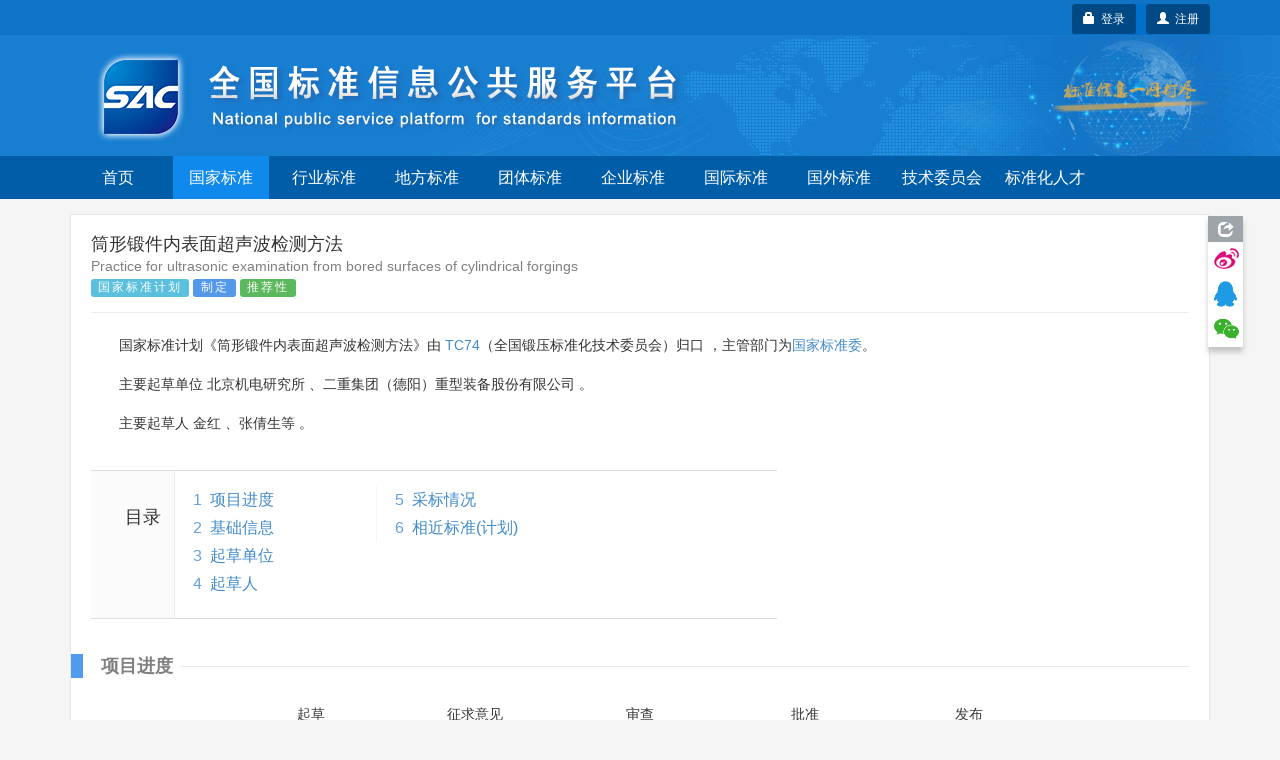

--- FILE ---
content_type: text/css;charset=UTF-8
request_url: https://std.samr.gov.cn/css/detail.css
body_size: 9649
content:
.card-views .card-view:first-child {
	display:none;
}
.fixed-table-body .card-view .title {
    width: 30% !important;
    vertical-align:middle !important;
}
.fixed-table-body .card-view .value {
	display: inline-block;
    text-align:left !important;
    width: 70%;
    vertical-align:middle !important;
}

.post {
    margin-top: 15px;
}
.s-logo {
	display:inline-table;
	width:76px;
	height:76px; 
}
.s-logo .line11 {
	display:block;
	font-size:18px;
	line-height:30px;
	padding-left: 5px;
	padding-right: 5px;
	width: 76px;
	white-space: nowrap !important;
	overflow: hidden !important;
	text-overflow: ellipsis !important;
}
.label-primary{background-color:#5499e9 !important;}
.post-flex{
	font-size:12px;
	margin-top:10px;
	margin-bottom:2px;
}
.post-flex time{
	color:gray;
}
.post .top-media {
	margin-left:-40px;
}
.post .media-inner .media-left{
	border-left:5px #1b809e solid;
}
.post .media-inner .media-left span{
	display:block;
	padding-left: 0px;
	white-space:nowrap;
}
.panel-body{
	/* background-color: #f7f7f7; */
}
.replDiv.more, .repledDiv.more, .repledPlanDiv.more{
	display: none;
}
.replP{
	text-indent: 0;
	margin-bottom: 0;
}
.title,.content {
    /* border-top: 1px solid #ddd; */
   /*  padding: 10px 0; */
   padding: 3px 0;
}
.title {
    font-weight: bold;
}
.title2,.content2 {
    border-top: none;
   /*  padding: 10px 0; */
   padding: 3px 0;
}
.title2 {
    font-weight: bold;
}
.panel{margin-bottom:0px;}
.timeline *{
	overflow:visible;
}
.timeline ol{
	margin-bottom:0;
}
.timeline{
	position: relative;
    height: 55px;
    width: 100%;
	margin-top:25px;
	margin-bottom:15px;
}
.replA {
	font-size: 12px;
	color: #a7a7a7;
	vertical-align: bottom;
}
div.replA {
	margin-top: 5px;
	margin-bottom: 10px;
}
.timeline .events-wrapper {
    position: relative;
    height: 100%;
    overflow: hidden;
}
.timeline .events-wrapper::after, .timeline .events-wrapper::before {
    content: '';
    position: absolute;
    z-index: 2;
    top: 0;
    height: 100%;
    width: 20px; 
}
.timeline .events-wrapper::before {
    left: 0;
    background-image: -webkit-linear-gradient( left , white, rgba(248, 248, 248, 0));
    background-image: linear-gradient(to right, white, rgba(248, 248, 248, 0));
}
.timeline .events-wrapper::after {
    right: 0;
    background-image: -webkit-linear-gradient( right , white, rgba(248, 248, 248, 0));
    background-image: linear-gradient(to left, white, rgba(248, 248, 248, 0));
}
.timeline .events {
    position: relative;
    z-index: 1;
    left: 0;
    top: 29px;
    height: 2px;
    background: #dfdfdf;
    -webkit-transition: -webkit-transform 0.4s;
    -moz-transition: -moz-transform 0.4s;
    transition: transform 0.4s;
}
.timeline .filling-line {
    position: absolute;
    z-index: 1;
    left: 0;
    top: 0;
    height: 100%;
    width: 100%;
    background-color: #7b9d6f;
    -webkit-transform: scaleX(0);
    -moz-transform: scaleX(0);
    -ms-transform: scaleX(0);
    -o-transform: scaleX(0);
    transform: scaleX(0);
    -webkit-transform-origin: left center;
    -moz-transform-origin: left center;
    -ms-transform-origin: left center;
    -o-transform-origin: left center;
    transform-origin: left center;
    -webkit-transition: -webkit-transform 0.8s;
    -moz-transition: -moz-transform 0.8s;
    transition: transform 0.8s;
}
.timeline .events a.selected {
    pointer-events: none;
}
.timeline .events a {
    position: absolute;
    bottom: 0;
    z-index: 2;
    text-align: center;
    font-size: 14px;
    padding-bottom: 10px;
    color: #383838;
    -webkit-transform: translateZ(0);
    -moz-transform: translateZ(0);
    -ms-transform: translateZ(0);
    -o-transform: translateZ(0);
    transform: translateZ(0);
    font-family: arial,tahoma,'Microsoft Yahei','\5b8b\4f53',sans-serif;
}
.timeline .events a.selected::after {
    background-color: #7b9d6f;
    border-color: #7b9d6f;
}
.timeline .events li.stop a.selected{
    top: 10px;
}
.timeline .events li.stop a.selected::after{
    background-color: #c53131;
    border-color: #c53131;
    border-radius: 3px;
    top: -15px;
}
.timeline .events li.reexam a{
    top: 10px;
}
.timeline .events li.reexam a::after{
    border-color: #ffa600;
    border-radius: 3px;
    top: -15px;
}
.timeline .events li.reexam a.selected::after{
    background-color: #ffa600;
}
.timeline .events a.older-event::after {
    border-color: #7b9d6f;
}
.timeline .events a::after {
    content: '';
    position: absolute;
    left: 50%;
    right: auto;
    -webkit-transform: translateX(-50%);
    -moz-transform: translateX(-50%);
    -ms-transform: translateX(-50%);
    -o-transform: translateX(-50%);
    transform: translateX(-50%);
    bottom: -5px;
    height: 12px;
    width: 12px;
    border-radius: 50%;
    border: 2px solid #dfdfdf;
    background-color: #f8f8f8;
    -webkit-transition: background-color 0.3s, border-color 0.3s;
    -moz-transition: background-color 0.3s, border-color 0.3s;
    transition: background-color 0.3s, border-color 0.3s;
}
.page-header .label{
	display:inline-block;
} 
.page-header .s-label {
	font-family: arial,tahoma,'Microsoft Yahei','\5b8b\4f53',sans-serif;
	cursor:help;  
	font-size:14px; 
	position:relative;
	margin-left:10px;
	overflow:visible;
}
.page-header .s-status {
	font-weight:normal; 
	letter-spacing: 2px;
	cursor:help;  
}
p{
	font-family: arial, 宋体, sans-serif;
	text-indent: 2em;
	font-size: 14px;
    word-wrap: break-word;
    color: #333;
    margin-bottom: 15px;
   	line-height:24px; 
}
.basic-info {
    margin: 20px 0 35px;
    clear: both;
    font-family: arial, 宋体, sans-serif;
    font-size:13px;
    margin-bottom:15px; 
    background: url(../images/basicInfo-bg2.png);
    overflow: visible;
    margin-top:15px;
}
.basic-info .basicInfo-block {
    width: 400px;
    float: left;
    overflow: visible;
    margin-bottom:0;
}
.basic-info .basicInfo-block .basicInfo-item {
 	
    line-height: 26px;
    display: block;
    padding: 0;
    margin: 0;
    float: left;
}
.basic-info .basicInfo-block .basicInfo-item.name {
    width: 120px;
    padding: 0 5px 0 12px;
    font-weight: 700;
    overflow: hidden;
    text-overflow: ellipsis;
    white-space: nowrap;
    word-wrap: normal;
    color: #999;
}
.basic-info .basicInfo-block .basicInfo-item.value {
    zoom: 1;
    color: #333;
    width: 280px;
    float: left;
    position: relative;
    overflow: visible;
}
.basic-info .basicInfo-block .basicInfo-item.twod {
    zoom: 1;
    color: #333;
    width: 200px;
    float: left;
    position: relative;
    overflow: visible;
}
.tooltip.bottom .tooltip-arrow {
    border-bottom-color: #02aadc;
}
.tooltip-inner {
    background-color: #91bdff;
    text-align:left;
    line-height:25px;
}
.para-title { 
    display: block;
    clear: both;
    zoom: 1;
    overflow: hidden;
    font-size: 20px;
    border-left: 12px solid #4F9CEE;
    line-height: 24px;
    font-size: 22px;
    font-weight: 400;
    font-family: Microsoft YaHei,SimHei,Verdana;
    margin: 35px 0 15px -20px;
    background: url(../images/paraTitle-line.png);
    position: relative;
}
.para-title .title-text {
    float: left;
    display: block;
    padding: 0 8px 0 18px;
    line-height: 24px;
    font-size: 18px;
    font-weight: 700;
    color: gray;
    background: #fff;
}
.para-title .title-text-status {
    display: block;
    padding: 0 8px 0 18px;
    line-height: 24px;
    font-size: 18px;
    font-weight: 700;
    color: gray;
    background: #fff;
    width: inherit;
    margin: auto;
    white-space: nowrap;
}
.md1 a{
	display:inline-block;
	margin-right:20px;
}
.basicInfo-item .glyphicon {
	margin-right:5px;
}
.catalog {
    margin: 35px 0;
}
.catalog .catalog-inner {
    float: left;
    border-top: 1px solid #ddd;
    border-bottom: 1px solid #ddd;
    background: #fbfbfb;
    font-family: arial,tahoma,'Microsoft Yahei','\5b8b\4f53',sans-serif;
}
.catalog .catalog-inner .catalog-title {
    float: left;
    margin: 22px 0 0 20px;
    width: 63px;
    height: 48px;
    text-align: center;
    font-size: 18px;
    line-height: 48px;
    font-weight: 400;
}
.catalog .catalog-inner .catalog-list {
    display: block;
    float: left;
    border-left: 1px solid #ebebeb;
    position: relative;
    overflow: hidden;
    padding-top: 15px;
    padding-bottom: 20px;
    background-color: #fff;
}
.catalog .catalog-inner .catalog-list ol:first-child {
    border-left: 0;
}
.catalog .catalog-inner .catalog-list ol {
    width: 200.5px;
}
.catalog .catalog-inner .catalog-list ol {
    float: left;
    border-left: 1px solid #f5f5f5;
}
.catalog .catalog-inner .catalog-list ol li.level1 {
    line-height: 28px;
    cursor:pointer;
}
.catalog .catalog-inner .catalog-list ol li.level1 .index {
    display: -moz-inline-box;
    -moz-box-orient: vertical;
    display: inline-block;
    width: 27px;
    font-size: 16px;
    margin-right:8px;
    vertical-align: top;
    text-align: right;
    color: #63a0df;
}
.catalog .catalog-inner .catalog-list ol li.level1 .text {
    display: -moz-inline-box;
    -moz-box-orient: vertical;
    display: inline-block;
    font-size: 16px;
    font-weight: 500;
    background-color: #fff;
    vertical-align: top;
    width: 160px;
}